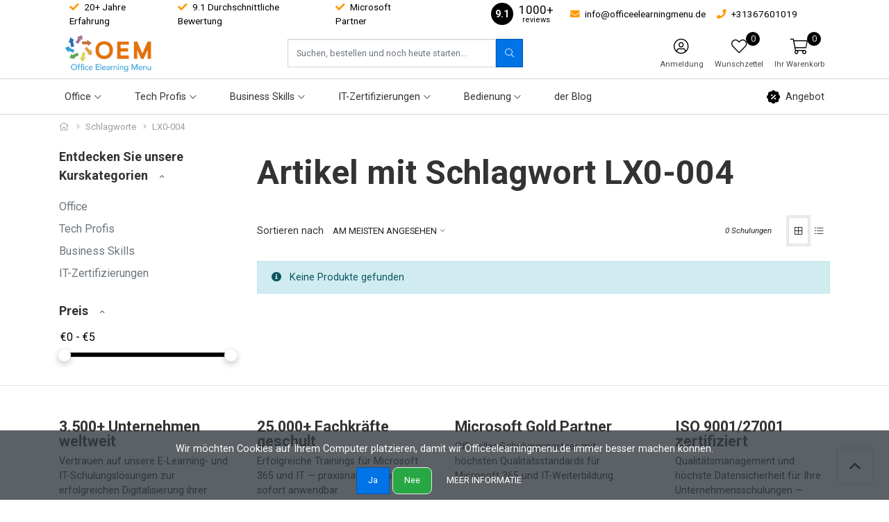

--- FILE ---
content_type: text/html;charset=utf-8
request_url: https://www.officeelearningmenu.de/tags/lx0-004/
body_size: 13327
content:


    
    <!DOCTYPE html>
<html lang="de" class="">

<head>

    <meta charset="utf-8"/>
<!-- [START] 'blocks/head.rain' -->
<!--

  (c) 2008-2026 Lightspeed Netherlands B.V.
  http://www.lightspeedhq.com
  Generated: 18-01-2026 @ 00:00:32

-->
<link rel="canonical" href="https://www.officeelearningmenu.de/tags/lx0-004/"/>
<link rel="alternate" href="https://www.officeelearningmenu.de/index.rss" type="application/rss+xml" title="Neue Produkte"/>
<link href="https://cdn.webshopapp.com/assets/cookielaw.css?2025-02-20" rel="stylesheet" type="text/css"/>
<meta name="robots" content="noodp,noydir"/>
<meta name="google-site-verification" content="3SXO3Z0A_rTFLcpG_3q94vyKtRaW-oVcvRVIbmNw07g"/>
<meta property="og:url" content="https://www.officeelearningmenu.de/tags/lx0-004/?source=facebook"/>
<meta property="og:site_name" content="OEM Office Elearning Menu"/>
<meta property="og:title" content="LX0-004"/>
<meta property="og:description" content="Wählen Sie aus über 1.000 IT-Trainings ✓ 200+ Marken für Ihre persönliche und geschäftliche Weiterbildung ✓ Die besten IT-Schulungen ✓ Microsoft Part"/>
<!--[if lt IE 9]>
<script src="https://cdn.webshopapp.com/assets/html5shiv.js?2025-02-20"></script>
<![endif]-->
<!-- [END] 'blocks/head.rain' -->

    <meta http-equiv="X-UA-Compatible" content="IE=edge">
    <meta name="viewport" content="width=device-width, initial-scale=1">
    <title>LX0-004 - OEM Office Elearning Menu</title>
    <meta name="description" content="Wählen Sie aus über 1.000 IT-Trainings ✓ 200+ Marken für Ihre persönliche und geschäftliche Weiterbildung ✓ Die besten IT-Schulungen ✓ Microsoft Part"/>
    <meta name="keywords" content="LX0-004, IT-Schulung, E-Learning, Microsoft Office Training, Online Kurse, IT-Weiterbildung, LMS SCORM, Microsoft Partner, Excel Kurs, Word Schulung, PowerPoint Training, Teams E-Learning, Office 365 Schulung, IT-Zertifizierung"/>
    <meta name="apple-mobile-web-app-capable" content="yes">
    <meta name="apple-mobile-web-app-status-bar-style" content="black">
    <link rel="icon" type="image/x-icon" href="https://cdn.webshopapp.com/shops/239195/themes/180544/v/1542731/assets/favicon.png?20221025141804">

        <link rel="preload" as="font" type="font/woff2" crossorigin href="https://cdn.webshopapp.com/shops/239195/themes/180544/assets/fa-light-300.woff2?20251211143600"/>
    <link rel="preload" as="font" type="font/woff2" crossorigin href="https://cdn.webshopapp.com/shops/239195/themes/180544/assets/fa-regular-400.woff2?20251211143600"/>
    <link rel="preload" as="font" type="font/woff2" crossorigin href="https://cdn.webshopapp.com/shops/239195/themes/180544/assets/fa-solid-900.woff2?20251211143600"/>
    <link rel="preload" as="font" type="font/woff2" crossorigin href="https://cdn.webshopapp.com/shops/239195/themes/180544/assets/fa-brands-400.woff2?20251211143600"/>

    <style>

        @font-face {
            font-family: 'Font Awesome 5 Pro';
            font-style: normal;
            font-weight: 300;
            font-display: swap;
            src: url('https://cdn.webshopapp.com/shops/239195/themes/180544/assets/fa-light-300.woff2?20251211143600') format('woff2');
        }

        @font-face {
            font-family: 'Font Awesome 5 Pro';
            font-style: normal;
            font-weight: 400;
            font-display: swap;
            src: url('https://cdn.webshopapp.com/shops/239195/themes/180544/assets/fa-regular-400.woff2?20251211143600') format('woff2');
        }

        @font-face {
            font-family: 'Font Awesome 5 Pro';
            font-style: normal;
            font-weight: 900;
            font-display: swap;
            src: url('https://cdn.webshopapp.com/shops/239195/themes/180544/assets/fa-solid-900.woff2?20251211143600') format('woff2');
        }

        @font-face {
            font-family: 'Font Awesome 5 Brands';
            font-style: normal;
            font-weight: normal;
            font-display: swap;
            src: url('https://cdn.webshopapp.com/shops/239195/themes/180544/assets/fa-brands-400.woff2?20251211143600') format('woff2');
        }

        body {
                    margin-top: 0 !important;
                }
    </style>

    <link rel="preload" href="https://cdn.webshopapp.com/shops/239195/themes/180544/assets/css-preload.css?20251211143600" as="style">
    

        <link rel="stylesheet" href="https://cdn.webshopapp.com/assets/gui-responsive-2-0.css?2025-02-20" media="none" onload="if(media!='all')media='all'">
        <link rel="stylesheet" href="https://cdn.webshopapp.com/assets/gui-2-0.css?2025-02-20" media="none" onload="if(media!='all')media='all'">

    
    <link href="https://fonts.googleapis.com/css2?family=Roboto:ital,wght@0,300;0,400;0,700;1,300;1,400;1,700&family=Roboto:ital,wght@0,300;0,400;0,700;1,300;1,400;1,700&display=swap" rel="stylesheet">

    

    
            <link rel="stylesheet" href="https://cdn.webshopapp.com/shops/239195/themes/180544/assets/css-owl-carousel-min.css?20251211143600?v=1.46" media="none" onload="if(media!='all')media='all'">

            <link rel="stylesheet" href="https://cdn.webshopapp.com/shops/239195/themes/180544/assets/css-preload.css?20251211143600">
    <link rel="stylesheet" href="https://cdn.webshopapp.com/shops/239195/themes/180544/assets/css-style.css?20251211143600?v=1.46" >

        <link rel="stylesheet" href="https://cdn.webshopapp.com/shops/239195/themes/180544/assets/settings.css?20251211143600" media="none" onload="if(media!='all')media='all'">
    <link rel="stylesheet" href="https://cdn.webshopapp.com/shops/239195/themes/180544/assets/custom.css?20251211143600" media="none" onload="if(media!='all')media='all'">

<script type="application/ld+json">
{
    "@context": "http://schema.org/",
    "@type": "Organization",
    "url": "https://www.officeelearningmenu.de/",
    "sameAs": [
      "",
    	"https://www.linkedin.com/company/oem-office-elearning-menu/?viewAsMember=true",
    	""
    ],
    "name": "OEM Office Elearning Menu",
    "legalName": "OEM Office Elearning Menu",
    "description": "Wählen Sie aus über 1.000 IT-Trainings ✓ 200+ Marken für Ihre persönliche und geschäftliche Weiterbildung ✓ Die besten IT-Schulungen ✓ Microsoft Part",
    "logo": "https://cdn.webshopapp.com/shops/239195/themes/180544/assets/logo.svg?20251211143600",
    "image": "https://cdn.webshopapp.com/shops/239195/themes/180544/assets/banner-1.jpg?20251211143600",
    "contactPoint": {
     "@type": "ContactPoint",
     "contactType": "Customer service",
     "telephone": "+31367601019",
     "email": "info@officeelearningmenu.de"
    },
    "address": {
     "@type": "PostalAddress",
     "streetAddress": "",
     "postalCode": "",
     "addressCountry": "NL"
    }
}
</script>	  <script type="application/ld+json">
    {
    "@context": "http://schema.org/",
    "@type": "BreadcrumbList",
            "itemListElement": [
                                {
                  "@type": "ListItem",
                  "position": "0",
                  "item": {
                    "@id": "",
                    "name": "Schlagworte"
                  	}
                  }
                 , 
		                  {
                  "@type": "ListItem",
                  "position": "0",
                  "item": {
                    "@id": "",
                    "name": "LX0-004"
                  	}
                  }
                 
		              ]}
  </script>
           <script src="https://cdn.webshopapp.com/shops/239195/themes/180544/assets/jquery-1-12-4-min.js?20251211143600?v=1.46"></script>
      <script  src="https://cdn.webshopapp.com/shops/239195/themes/180544/assets/jquery-ui-1-12-4-min.js?20251211143600?v=1.46"></script>
      <script src="https://cdn.webshopapp.com/assets/gui.js?2025-02-20?v=1.46"></script>
      <script src="https://cdn.webshopapp.com/assets/gui-responsive-2-0.js?2025-02-20?v=1.46"></script>
    


</head>
    <body class="template-collection layout-clean ">
    <div id="fb-root"></div>

    <!-- [START] 'blocks/body.rain' -->
<script>
(function () {
  var s = document.createElement('script');
  s.type = 'text/javascript';
  s.async = true;
  s.src = 'https://www.officeelearningmenu.de/services/stats/pageview.js';
  ( document.getElementsByTagName('head')[0] || document.getElementsByTagName('body')[0] ).appendChild(s);
})();
</script>
  <!-- sleak.chat sleakbot embed snippet -->
    <script id="sleakbot" src="https://cdn.sleak.chat/fetchsleakbot.js" chatbot-id="76b6a36e-3fea-4a2d-af1e-6f0dee3f51b4" ></script>
  <div class="wsa-cookielaw">
            Wir benutzen Cookies nur für interne Zwecke um den Webshop zu verbessern. Ist das in Ordnung?
      <a href="https://www.officeelearningmenu.de/cookielaw/optIn/" class="wsa-cookielaw-button wsa-cookielaw-button-green" rel="nofollow" title="Ja">Ja</a>
      <a href="https://www.officeelearningmenu.de/cookielaw/optOut/" class="wsa-cookielaw-button wsa-cookielaw-button-red" rel="nofollow" title="Nein">Nein</a>
      <a href="https://www.officeelearningmenu.de/service/privacy-policy/" class="wsa-cookielaw-link" rel="nofollow" title="Für weitere Informationen beachten Sie bitte unsere Datenschutzerklärung.">Für weitere Informationen beachten Sie bitte unsere Datenschutzerklärung. &raquo;</a>
      </div>
<!-- [END] 'blocks/body.rain' -->

    <div class="row  m-0">

        
        <div class="col-12 col-12 col-md-12 h-md-100 p-0">
            



<div class="navbar navbar-sticky-full flex-column p-0">

            <div class="topbar w-100 d-none d-lg-flex">

            <div class="container h-100">

                <div class="col-12 col-md-6">

                                            <ul class="topbar-usps d-flex flex-row">
                                                                                                <li class="mr-3"><i
                                            class="primary fas fa-check mr-1"></i> 20+ Jahre Erfahrung</li>
                                                                                                                                <li class="mr-3"><i
                                            class="primary fas fa-check mr-1"></i> 9.1 Durchschnittliche Bewertung</li>
                                                                                                                                <li class="mr-3"><i
                                            class="primary fas fa-check mr-1"></i> Microsoft Partner</li>
                                                                                    </ul>
                    
                </div>

                <div class="col-12 col-md-6 d-flex flex-row">

                                        <ul class="d-flex flex-row ml-auto my-auto mr-1 mr-lg-3">

                        
                <li class="mr-3 my-auto">
                    <a target="_blank" href="https://www.springest.de/oem-office-elearning-menu?autosuggest=landing_pages%23index#uebersicht"  class="rating-widget rating-unstyled d-flex my-auto">

                        <div class="rating-element align-items-center d-flex">
                            <span class="m-auto">9.1</span>
                        </div>
                        <div class="d-flex flex-column align-items-center my-auto mx-2">
                            <div class="rating-unstyled-amount">
                                1000+
                            </div>
                            <div class="rating-unstyled-reviews">
                                reviews
                            </div>
                        </div>

                        </a>            </li>

            
                            <li class="mr-3 my-auto">
                    <a href="/cdn-cgi/l/email-protection#620b0c040d220d04040b0107070e0703100c0b0c050f070c174c0607">
                        <i class="primary fas fa-envelope mr-1"></i> <span class="d-none d-lg-inline"><span class="__cf_email__" data-cfemail="abc2c5cdc4ebc4cdcdc2c8cecec7cecad9c5c2c5ccc6cec5de85cfce">[email&#160;protected]</span></span>
                    </a>
                </li>
                                        <li class="mr-3 my-auto">
                    <a href="tel:+31367601019">
                        <i class="primary fas fa-phone mr-1"></i> <span class="d-none d-lg-inline">+31367601019</span>
                    </a>
                </li>
                        </ul>
            

            
        </div>

        </div>
        </div>
    
    <div class="main-header container flex-row py-1 position-relative">

        <button class="navbar-toggle btn btn-secondary d-flex d-lg-none mr-2" data-toggle="collapse" data-target=".navbar-mobile">
            <i class="fal fa-bars"></i>
        </button>

        <a class="d-flex logo-link" href="https://www.officeelearningmenu.de/">
                            <img src="[data-uri]" data-src="https://cdn.webshopapp.com/shops/239195/themes/180544/assets/logo.png?20251211143459"
                     alt="OEM Office Elearning Menu" class="logo d-none d-lg-flex lazy">
                                    <img src="[data-uri]" data-src="https://cdn.webshopapp.com/shops/239195/themes/180544/v/1547697/assets/logo-mobile.png?20221028140643"
                         alt="OEM Office Elearning Menu" class="logo d-flex d-lg-none ml-2 lazy">
                                    </a>

                    <form action="https://www.officeelearningmenu.de/search/" method="get" id="formSearch" class="navbar-search d-none d-lg-flex ml-auto">
                <div class="input-group d-flex flex-row position-relative">
                    <input type="search" id="q" class="form-control search search-input d-flex my-0" name="q"
                           value="" placeholder="Suchen, bestellen und noch heute starten..." autocomplete="off">
                    <input type="hidden" id="sb" name="sb" value="">

                    <button class="btn btn-primary btn-search d-flex my-0" type="submit">
                        <i class="fal fa-search m-auto"></i>
                    </button>

                    <div id="search-autofill" class="search-autofill position-absolute dropdown-menu input-group">
                        <div class="products d-flex flex-column">
                        </div>
                        <div class="more text-center p-1">
                            <a class="btn btn-secondary w-auto" href="">Alle Ergebnisse anzeigen</a>
                        </div>
                    </div>
                </div>

            </form>
        
        
        <div class="d-flex flex-column ml-auto mr-0">

            <nav class="nav navbar-account">

                <ul class="d-flex flex-row justify-content-center">
                                                                <li class="d-none d-md-block">
                            <a class="nav-link d-flex flex-column text-center" href="#" data-toggle="modal"
                               data-target="#loginModal" >
                                <span class="nav-icon mt-1 px-3">
                                <i class="fal fa-user-circle font-size-4"></i>
                                </span>
                                <span class="font-size-0-7 mt-1 d-none d-lg-inline-block">Anmeldung</span>
                            </a>
                        </li>
                                                                <li class="d-none d-md-block">
                            <a class="nav-link d-flex flex-column text-center" href="#"
                               data-toggle="modal" data-target="#loginModal" >
                                <span class="nav-icon mt-1 px-3">
                                <i class="fal fa-heart font-size-4"></i>
                                                                <span id="navbarWishlistAmount" class="rounded-circle wishlist-amount bg-primary">
                                    0
                                </span>
                                </span>
                                <span class="font-size-0-7 mt-1 d-none d-lg-inline-block">Wunschzettel</span>
                            </a>
                        </li>
                                                                <li class="dropdown">
                            <a class="nav-link nav-cart d-flex flex-column text-center" href="#" role="button" data-toggle="dropdown" aria-haspopup="true" aria-expanded="false">

                                <span class="nav-icon mt-1 px-1 px-sm-3">
                                <i class="fal fa-shopping-cart font-size-4"></i>
                                                                <span id="navbarCartAmount" class="rounded-circle cart-amount bg-primary mr-n2 mr-sm-0">
                                    0
                                </span>
                                </span>
                                <span class="font-size-0-7 mt-1 d-none d-lg-inline-block">Ihr Warenkorb</span>
                            </a>

                            <div id="navbarCart" class="dropdown-cart dropdown-menu p-0 navbar-submenu">
                                
<ul>

            <li class="nav-item border-bottom p-2">Ihr Warenkorb ist leer</li>
    </ul>

    <div class="d-flex flex-row border-bottom border-top">
                                    <div class="alert alert-info p-2 m-2 w-100">
                    <i class="fas fa-box mr-2"></i> Kostenlose Lieferung ab Betrag <span
                            class="font-weight-bold">€50,00</span>
                </div>
                        </div>

<div class="d-flex flex-row border-bottom p-2">
    Gesamt exkl. MwSt. €0,00
</div>

<div class="btn-group d-flex p-2 align-items-stretch" role="group" aria-label="Cart Actions">
    <a href="https://www.officeelearningmenu.de/cart/" class="btn btn-primary mr-2"><i class="fal fa-shopping-cart"></i></a>
    <a href="https://www.officeelearningmenu.de/checkout/" class="btn btn-primary flex-grow-1">Kasse</a>
</div>                            </div>
                        </li>
                    
                                    </ul>

            </nav>

        </div>
    </div>

    <div class="navbar-secondary border-top w-100 d-none d-lg-block">

        <div class="navbar-secondary-container container d-flex flex-column h-100">

            <nav class="navbar-nav navbar-horizontal navbar-horizontal-thin d-flex flex-grow-1 flex-row">

                                
                
                    <ul class="font-weight-semibold d-flex flex-row justify-content-center">

                                                    <li class="nav-item dropdown">
                                <a href="https://www.officeelearningmenu.de/office/" class="nav-link dropdown-toggle" role="button" data-hover="dropdown"
                                   aria-haspopup="true" aria-expanded="false">
                                    Office
                                </a>
                                                                        
                                            <ul class="navbar-submenu navbar-submenu-1">
                                                            <li class="nav-item navbar-has-submenu">
                                    <a class="nav-link" href="https://www.officeelearningmenu.de/office/office-totalpaket/">Office Totalpaket</a>

                                                                            
                                            <ul class="navbar-submenu navbar-submenu-2">
                                                            <li class="nav-item ">
                                    <a class="nav-link" href="https://www.officeelearningmenu.de/office/office-totalpaket/office-365/">Office 365</a>

                                                                            
                                    
                                </li>
                                                            <li class="nav-item ">
                                    <a class="nav-link" href="https://www.officeelearningmenu.de/office/office-totalpaket/office-2019/">Office 2019</a>

                                                                            
                                    
                                </li>
                                                    </ul>
                                    
                                </li>
                                                            <li class="nav-item ">
                                    <a class="nav-link" href="https://www.officeelearningmenu.de/office/microsoft-office-365/">Microsoft Office 365</a>

                                                                            
                                    
                                </li>
                                                            <li class="nav-item ">
                                    <a class="nav-link" href="https://www.officeelearningmenu.de/office/scorm-e-learning-microsoft-365/">SCORM E-Learning Microsoft 365</a>

                                                                            
                                    
                                </li>
                                                            <li class="nav-item navbar-has-submenu">
                                    <a class="nav-link" href="https://www.officeelearningmenu.de/office/microsoft-excel/">Microsoft Excel</a>

                                                                            
                                            <ul class="navbar-submenu navbar-submenu-2">
                                                            <li class="nav-item ">
                                    <a class="nav-link" href="https://www.officeelearningmenu.de/office/microsoft-excel/excel-365/">Excel 365</a>

                                                                            
                                    
                                </li>
                                                            <li class="nav-item ">
                                    <a class="nav-link" href="https://www.officeelearningmenu.de/office/microsoft-excel/excel-2021/">Excel 2021</a>

                                                                            
                                    
                                </li>
                                                            <li class="nav-item ">
                                    <a class="nav-link" href="https://www.officeelearningmenu.de/office/microsoft-excel/excel-2019/">Excel 2019</a>

                                                                            
                                    
                                </li>
                                                    </ul>
                                    
                                </li>
                                                            <li class="nav-item navbar-has-submenu">
                                    <a class="nav-link" href="https://www.officeelearningmenu.de/office/microsoft-word/">Microsoft Word</a>

                                                                            
                                            <ul class="navbar-submenu navbar-submenu-2">
                                                            <li class="nav-item ">
                                    <a class="nav-link" href="https://www.officeelearningmenu.de/office/microsoft-word/word-365/">Word 365</a>

                                                                            
                                    
                                </li>
                                                            <li class="nav-item ">
                                    <a class="nav-link" href="https://www.officeelearningmenu.de/office/microsoft-word/word-2019/">Word 2019</a>

                                                                            
                                    
                                </li>
                                                    </ul>
                                    
                                </li>
                                                            <li class="nav-item navbar-has-submenu">
                                    <a class="nav-link" href="https://www.officeelearningmenu.de/office/microsoft-powerpoint/">Microsoft PowerPoint</a>

                                                                            
                                            <ul class="navbar-submenu navbar-submenu-2">
                                                            <li class="nav-item ">
                                    <a class="nav-link" href="https://www.officeelearningmenu.de/office/microsoft-powerpoint/powerpoint-365/">PowerPoint 365</a>

                                                                            
                                    
                                </li>
                                                            <li class="nav-item ">
                                    <a class="nav-link" href="https://www.officeelearningmenu.de/office/microsoft-powerpoint/powerpoint-2019/">PowerPoint 2019</a>

                                                                            
                                    
                                </li>
                                                    </ul>
                                    
                                </li>
                                                            <li class="nav-item navbar-has-submenu">
                                    <a class="nav-link" href="https://www.officeelearningmenu.de/office/microsoft-outlook/">Microsoft Outlook</a>

                                                                            
                                            <ul class="navbar-submenu navbar-submenu-2">
                                                            <li class="nav-item ">
                                    <a class="nav-link" href="https://www.officeelearningmenu.de/office/microsoft-outlook/outlook-365/">Outlook 365</a>

                                                                            
                                    
                                </li>
                                                            <li class="nav-item ">
                                    <a class="nav-link" href="https://www.officeelearningmenu.de/office/microsoft-outlook/outlook-2019/">Outlook 2019</a>

                                                                            
                                    
                                </li>
                                                    </ul>
                                    
                                </li>
                                                            <li class="nav-item ">
                                    <a class="nav-link" href="https://www.officeelearningmenu.de/office/microsoft-teams/">Microsoft Teams</a>

                                                                            
                                    
                                </li>
                                                            <li class="nav-item ">
                                    <a class="nav-link" href="https://www.officeelearningmenu.de/office/preisliste/">Preisliste</a>

                                                                            
                                    
                                </li>
                                                    </ul>
                                    
                            </li>
                                                    <li class="nav-item dropdown">
                                <a href="https://www.officeelearningmenu.de/tech-profis/" class="nav-link dropdown-toggle" role="button" data-hover="dropdown"
                                   aria-haspopup="true" aria-expanded="false">
                                    Tech Profis
                                </a>
                                                                        
                                            <ul class="navbar-submenu navbar-submenu-1">
                                                            <li class="nav-item ">
                                    <a class="nav-link" href="https://www.officeelearningmenu.de/tech-profis/software-testing-quality-assurance/">Software Testing & Quality Assurance</a>

                                                                            
                                    
                                </li>
                                                            <li class="nav-item ">
                                    <a class="nav-link" href="https://www.officeelearningmenu.de/tech-profis/microsoft/">Microsoft</a>

                                                                            
                                    
                                </li>
                                                    </ul>
                                    
                            </li>
                                                    <li class="nav-item dropdown">
                                <a href="https://www.officeelearningmenu.de/business-skills/" class="nav-link dropdown-toggle" role="button" data-hover="dropdown"
                                   aria-haspopup="true" aria-expanded="false">
                                    Business Skills
                                </a>
                                                                        
                                            <ul class="navbar-submenu navbar-submenu-1">
                                                            <li class="nav-item ">
                                    <a class="nav-link" href="https://www.officeelearningmenu.de/business-skills/it-service-management/">IT Service Management</a>

                                                                            
                                    
                                </li>
                                                    </ul>
                                    
                            </li>
                                                    <li class="nav-item dropdown">
                                <a href="https://www.officeelearningmenu.de/it-zertifizierungen/" class="nav-link dropdown-toggle" role="button" data-hover="dropdown"
                                   aria-haspopup="true" aria-expanded="false">
                                    IT-Zertifizierungen
                                </a>
                                                                        
                                            <ul class="navbar-submenu navbar-submenu-1">
                                                            <li class="nav-item ">
                                    <a class="nav-link" href="https://www.officeelearningmenu.de/it-zertifizierungen/probepruefung/">Probeprüfung</a>

                                                                            
                                    
                                </li>
                                                            <li class="nav-item ">
                                    <a class="nav-link" href="https://www.officeelearningmenu.de/it-zertifizierungen/zertifizierungspruefung/">Zertifizierungsprüfung</a>

                                                                            
                                    
                                </li>
                                                    </ul>
                                    
                            </li>
                                            </ul>
                                <ul class="font-weight-semibold d-flex flex-row justify-content-center">
                    
                                            <li class="nav-item dropdown">
                            <a href="https://www.officeelearningmenu.de/service/" class="nav-link dropdown-toggle" role="button" data-hover="dropdown" aria-haspopup="true" aria-expanded="false">
                                Bedienung
                            </a>
                            <ul class="navbar-submenu navbar-submenu-2 desktop-service">
                                                                    <li class="nav-item">
                                        <a class="nav-link d-flex" href="https://www.officeelearningmenu.de/service/uber-uns/" title="Uber Uns">
                                            Uber Uns
                                        </a>
                                    </li>
                                                                    <li class="nav-item">
                                        <a class="nav-link d-flex" href="https://www.officeelearningmenu.de/service/" title="Kontakt">
                                            Kontakt
                                        </a>
                                    </li>
                                                                    <li class="nav-item">
                                        <a class="nav-link d-flex" href="https://www.officeelearningmenu.de/service/anmeldung-e-learning/" title="Anmeldung E-learning">
                                            Anmeldung E-learning
                                        </a>
                                    </li>
                                                                    <li class="nav-item">
                                        <a class="nav-link d-flex" href="https://www.officeelearningmenu.de/service/lernportal/" title="Lernportal">
                                            Lernportal
                                        </a>
                                    </li>
                                                                    <li class="nav-item">
                                        <a class="nav-link d-flex" href="https://www.officeelearningmenu.de/service/microsoft-partner/" title="Microsoft Partner">
                                            Microsoft Partner
                                        </a>
                                    </li>
                                                                    <li class="nav-item">
                                        <a class="nav-link d-flex" href="https://www.officeelearningmenu.de/service/kunden-referenzen/" title="Kunden / Referenzen">
                                            Kunden / Referenzen
                                        </a>
                                    </li>
                                                                    <li class="nav-item">
                                        <a class="nav-link d-flex" href="https://www.officeelearningmenu.de/service/welche-microsoft-office-version-habe-ich/" title="Welche Office-Version verwende ich?">
                                            Welche Office-Version verwende ich?
                                        </a>
                                    </li>
                                                                    <li class="nav-item">
                                        <a class="nav-link d-flex" href="https://www.officeelearningmenu.de/service/general-terms-conditions/" title="Allgemeine Geschäftsbedingungen">
                                            Allgemeine Geschäftsbedingungen
                                        </a>
                                    </li>
                                                                    <li class="nav-item">
                                        <a class="nav-link d-flex" href="https://www.officeelearningmenu.de/service/about/" title="Impressum">
                                            Impressum
                                        </a>
                                    </li>
                                                                    <li class="nav-item">
                                        <a class="nav-link d-flex" href="https://www.officeelearningmenu.de/service/disclaimer/" title="Widerrufsbelehrung">
                                            Widerrufsbelehrung
                                        </a>
                                    </li>
                                                                    <li class="nav-item">
                                        <a class="nav-link d-flex" href="https://www.officeelearningmenu.de/service/privacy-policy/" title="Datenschutzerklärung">
                                            Datenschutzerklärung
                                        </a>
                                    </li>
                                                                    <li class="nav-item">
                                        <a class="nav-link d-flex" href="https://www.officeelearningmenu.de/service/payment-methods/" title="Zahlungsarten">
                                            Zahlungsarten
                                        </a>
                                    </li>
                                                                    <li class="nav-item">
                                        <a class="nav-link d-flex" href="https://www.officeelearningmenu.de/sitemap/" title="Sitemap">
                                            Sitemap
                                        </a>
                                    </li>
                                                                    <li class="nav-item">
                                        <a class="nav-link d-flex" href="https://www.officeelearningmenu.de/service/ict-trainingen/" title="ICT trainingen">
                                            ICT trainingen
                                        </a>
                                    </li>
                                                                    <li class="nav-item">
                                        <a class="nav-link d-flex" href="https://www.officeelearningmenu.de/service/graham-hulsebos-verkaufstraining/" title="Verkaufstraining - Sales training">
                                            Verkaufstraining - Sales training
                                        </a>
                                    </li>
                                                                    <li class="nav-item">
                                        <a class="nav-link d-flex" href="https://www.officeelearningmenu.de/service/partner-website-niederlande/" title="OEM-Kurse Die Niederlande">
                                            OEM-Kurse Die Niederlande
                                        </a>
                                    </li>
                                                                    <li class="nav-item">
                                        <a class="nav-link d-flex" href="https://www.officeelearningmenu.de/service/partner-website-oem-office-elearning-menu-kurse-ni/" title="OEM-Kurse Die Niederlande UK">
                                            OEM-Kurse Die Niederlande UK
                                        </a>
                                    </li>
                                                            </ul>
                        </li>
                    
                    
                                                                        <li class="nav-item">
                                <a href="https://www.officeelearningmenu.de/blogs/der-blog/" class="nav-link" title="der Blog">
                                    der Blog
                                </a>
                            </li>
                                                            </ul>

                                    <ul class="font-weight-semibold d-flex flex-row justify-content-center ml-auto">
                        <li class="nav-item">
                            <a href="https://www.officeelearningmenu.de/sale/" class="nav-link">
                                <i class="fas fa-badge-percent my-auto mr-2 font-size-2 primary"></i> Angebot
                            </a>
                        </li>
                    </ul>
                
            </nav>

        </div>

    </div>

    <div class="navbar-mobile navbar-mobile-light collapse shadow">

        <div class="d-flex flex-row">
            <button class="navbar-toggle btn btn-secondary d-flex mb-auto mt-2 ml-2 mr-auto" data-toggle="collapse" data-target=".navbar-mobile">
                <i class="fal fa-times"></i>
            </button>

                            <a class="nav-link text-center d-flex flex-column p-3" href="#" data-toggle="modal"
                   data-target="#loginModal" >
                    <i class="fal fa-user-circle font-size-4"></i>
                    <span class="font-size-0-8 mt-1 text-muted">Anmeldung</span>
                </a>
                                        <a class="nav-link text-center d-flex flex-column p-3" href="#"
                   data-toggle="modal"
                   data-target="#loginModal" >
                    <i class="fal fa-heart font-size-4"></i>
                    <span class="font-size-0-8 mt-1 text-muted">Wunschzettel</span>
                </a>
                    </div>

        <div class="p-2">
            <form action="https://www.officeelearningmenu.de/search/" method="get" id="formSearchMobile" class="d-flex flex-row">
                <input type="hidden" id="sb" name="sb" value="">
                <input class="form-control form-control-btn flex-grow-1 my-0" name="q" value=""
                       placeholder="Suchen, bestellen und noch heute starten..." autocomplete="off">
                <button type="submit" class="btn btn-primary d-flex"><i class="fal fa-search"></i></button>
            </form>
        </div>

        <nav class="navbar-nav d-flex flex-column">

                            <ul class="font-weight-semibold d-flex flex-column">
                    <li class="nav-item">
                        <a href="https://www.officeelearningmenu.de/sale/" class="nav-link font-weight-bold">
                            <i class="fas fa-badge-percent my-auto mr-2 font-size-2 primary"></i> Angebot
                        </a>
                    </li>
                </ul>
            
            <ul class="font-weight-semibold d-flex flex-column mobile-submenu">

                
                    
                        <li class="nav-item mobile-has-submenu">
                            <a class="nav-link" href="https://www.officeelearningmenu.de/office/">Office
                                 <span class="btn-link btn-toggle" data-toggle="collapse" data-target=".mobile-submenu-5622767"><i
                                            class="fal fa-angle-down fa-2x my-auto text-muted"></i></span>                            </a>

                                                            <ul class="mobile-submenu mobile-submenu mobile-submenu-5622767 collapse">
                                                                            <li class="nav-item">
                                            <a class="nav-link" href="https://www.officeelearningmenu.de/office/office-totalpaket/">Office Totalpaket
                                                 <span class="btn-link btn-toggle" data-toggle="collapse" data-target=".mobile-submenu-5990933"><i
                                                            class="fal fa-angle-down fa-2x my-auto text-muted"></i></span>                                            </a>
                                                                                            <ul class="mobile-submenu mobile-submenu mobile-submenu-5990933 collapse">
                                                                                                            <li class="nav-item">
                                                            <a class="nav-link" href="https://www.officeelearningmenu.de/office/office-totalpaket/office-365/">Office 365
                                                                                                                            </a>
                                                                                                                    </li>
                                                                                                            <li class="nav-item">
                                                            <a class="nav-link" href="https://www.officeelearningmenu.de/office/office-totalpaket/office-2019/">Office 2019
                                                                                                                            </a>
                                                                                                                    </li>
                                                                                                    </ul>
                                                                                    </li>
                                                                            <li class="nav-item">
                                            <a class="nav-link" href="https://www.officeelearningmenu.de/office/microsoft-office-365/">Microsoft Office 365
                                                                                            </a>
                                                                                    </li>
                                                                            <li class="nav-item">
                                            <a class="nav-link" href="https://www.officeelearningmenu.de/office/scorm-e-learning-microsoft-365/">SCORM E-Learning Microsoft 365
                                                                                            </a>
                                                                                    </li>
                                                                            <li class="nav-item">
                                            <a class="nav-link" href="https://www.officeelearningmenu.de/office/microsoft-excel/">Microsoft Excel
                                                 <span class="btn-link btn-toggle" data-toggle="collapse" data-target=".mobile-submenu-5622791"><i
                                                            class="fal fa-angle-down fa-2x my-auto text-muted"></i></span>                                            </a>
                                                                                            <ul class="mobile-submenu mobile-submenu mobile-submenu-5622791 collapse">
                                                                                                            <li class="nav-item">
                                                            <a class="nav-link" href="https://www.officeelearningmenu.de/office/microsoft-excel/excel-365/">Excel 365
                                                                                                                            </a>
                                                                                                                    </li>
                                                                                                            <li class="nav-item">
                                                            <a class="nav-link" href="https://www.officeelearningmenu.de/office/microsoft-excel/excel-2021/">Excel 2021
                                                                                                                            </a>
                                                                                                                    </li>
                                                                                                            <li class="nav-item">
                                                            <a class="nav-link" href="https://www.officeelearningmenu.de/office/microsoft-excel/excel-2019/">Excel 2019
                                                                                                                            </a>
                                                                                                                    </li>
                                                                                                    </ul>
                                                                                    </li>
                                                                            <li class="nav-item">
                                            <a class="nav-link" href="https://www.officeelearningmenu.de/office/microsoft-word/">Microsoft Word
                                                 <span class="btn-link btn-toggle" data-toggle="collapse" data-target=".mobile-submenu-5622797"><i
                                                            class="fal fa-angle-down fa-2x my-auto text-muted"></i></span>                                            </a>
                                                                                            <ul class="mobile-submenu mobile-submenu mobile-submenu-5622797 collapse">
                                                                                                            <li class="nav-item">
                                                            <a class="nav-link" href="https://www.officeelearningmenu.de/office/microsoft-word/word-365/">Word 365
                                                                                                                            </a>
                                                                                                                    </li>
                                                                                                            <li class="nav-item">
                                                            <a class="nav-link" href="https://www.officeelearningmenu.de/office/microsoft-word/word-2019/">Word 2019
                                                                                                                            </a>
                                                                                                                    </li>
                                                                                                    </ul>
                                                                                    </li>
                                                                            <li class="nav-item">
                                            <a class="nav-link" href="https://www.officeelearningmenu.de/office/microsoft-powerpoint/">Microsoft PowerPoint
                                                 <span class="btn-link btn-toggle" data-toggle="collapse" data-target=".mobile-submenu-5622803"><i
                                                            class="fal fa-angle-down fa-2x my-auto text-muted"></i></span>                                            </a>
                                                                                            <ul class="mobile-submenu mobile-submenu mobile-submenu-5622803 collapse">
                                                                                                            <li class="nav-item">
                                                            <a class="nav-link" href="https://www.officeelearningmenu.de/office/microsoft-powerpoint/powerpoint-365/">PowerPoint 365
                                                                                                                            </a>
                                                                                                                    </li>
                                                                                                            <li class="nav-item">
                                                            <a class="nav-link" href="https://www.officeelearningmenu.de/office/microsoft-powerpoint/powerpoint-2019/">PowerPoint 2019
                                                                                                                            </a>
                                                                                                                    </li>
                                                                                                    </ul>
                                                                                    </li>
                                                                            <li class="nav-item">
                                            <a class="nav-link" href="https://www.officeelearningmenu.de/office/microsoft-outlook/">Microsoft Outlook
                                                 <span class="btn-link btn-toggle" data-toggle="collapse" data-target=".mobile-submenu-5622800"><i
                                                            class="fal fa-angle-down fa-2x my-auto text-muted"></i></span>                                            </a>
                                                                                            <ul class="mobile-submenu mobile-submenu mobile-submenu-5622800 collapse">
                                                                                                            <li class="nav-item">
                                                            <a class="nav-link" href="https://www.officeelearningmenu.de/office/microsoft-outlook/outlook-365/">Outlook 365
                                                                                                                            </a>
                                                                                                                    </li>
                                                                                                            <li class="nav-item">
                                                            <a class="nav-link" href="https://www.officeelearningmenu.de/office/microsoft-outlook/outlook-2019/">Outlook 2019
                                                                                                                            </a>
                                                                                                                    </li>
                                                                                                    </ul>
                                                                                    </li>
                                                                            <li class="nav-item">
                                            <a class="nav-link" href="https://www.officeelearningmenu.de/office/microsoft-teams/">Microsoft Teams
                                                                                            </a>
                                                                                    </li>
                                                                            <li class="nav-item">
                                            <a class="nav-link" href="https://www.officeelearningmenu.de/office/preisliste/">Preisliste
                                                                                            </a>
                                                                                    </li>
                                                                    </ul>
                                                    </li>
                    
                        <li class="nav-item mobile-has-submenu">
                            <a class="nav-link" href="https://www.officeelearningmenu.de/tech-profis/">Tech Profis
                                 <span class="btn-link btn-toggle" data-toggle="collapse" data-target=".mobile-submenu-5622770"><i
                                            class="fal fa-angle-down fa-2x my-auto text-muted"></i></span>                            </a>

                                                            <ul class="mobile-submenu mobile-submenu mobile-submenu-5622770 collapse">
                                                                            <li class="nav-item">
                                            <a class="nav-link" href="https://www.officeelearningmenu.de/tech-profis/software-testing-quality-assurance/">Software Testing & Quality Assurance
                                                                                            </a>
                                                                                    </li>
                                                                            <li class="nav-item">
                                            <a class="nav-link" href="https://www.officeelearningmenu.de/tech-profis/microsoft/">Microsoft
                                                                                            </a>
                                                                                    </li>
                                                                    </ul>
                                                    </li>
                    
                        <li class="nav-item mobile-has-submenu">
                            <a class="nav-link" href="https://www.officeelearningmenu.de/business-skills/">Business Skills
                                 <span class="btn-link btn-toggle" data-toggle="collapse" data-target=".mobile-submenu-12842737"><i
                                            class="fal fa-angle-down fa-2x my-auto text-muted"></i></span>                            </a>

                                                            <ul class="mobile-submenu mobile-submenu mobile-submenu-12842737 collapse">
                                                                            <li class="nav-item">
                                            <a class="nav-link" href="https://www.officeelearningmenu.de/business-skills/it-service-management/">IT Service Management
                                                                                            </a>
                                                                                    </li>
                                                                    </ul>
                                                    </li>
                    
                        <li class="nav-item mobile-has-submenu">
                            <a class="nav-link" href="https://www.officeelearningmenu.de/it-zertifizierungen/">IT-Zertifizierungen
                                 <span class="btn-link btn-toggle" data-toggle="collapse" data-target=".mobile-submenu-12852793"><i
                                            class="fal fa-angle-down fa-2x my-auto text-muted"></i></span>                            </a>

                                                            <ul class="mobile-submenu mobile-submenu mobile-submenu-12852793 collapse">
                                                                            <li class="nav-item">
                                            <a class="nav-link" href="https://www.officeelearningmenu.de/it-zertifizierungen/probepruefung/">Probeprüfung
                                                                                            </a>
                                                                                    </li>
                                                                            <li class="nav-item">
                                            <a class="nav-link" href="https://www.officeelearningmenu.de/it-zertifizierungen/zertifizierungspruefung/">Zertifizierungsprüfung
                                                                                            </a>
                                                                                    </li>
                                                                    </ul>
                                                    </li>
                    
                            </ul>

            
            <ul class="font-weight-semibold d-flex flex-column mobile-submenu">

                
                                    <li class="nav-item">
                        <a href="https://www.officeelearningmenu.de/service/" class="nav-link">
                            Service
                            <span class="btn-link btn-toggle" data-toggle="collapse" data-target=".mobile-service"><i class="fal fa-angle-down fa-2x my-auto text-muted"></i></span>
                        </a>
                        <ul class="mobile-submenu mobile-submenu mobile-service collapse">
                                                            <li class="nav-item">
                                    <a href="https://www.officeelearningmenu.de/service/uber-uns/" title="Uber Uns"  class="nav-link">
                                        Uber Uns
                                    </a>
                                </li>
                                                            <li class="nav-item">
                                    <a href="https://www.officeelearningmenu.de/service/" title="Kontakt"  class="nav-link">
                                        Kontakt
                                    </a>
                                </li>
                                                            <li class="nav-item">
                                    <a href="https://www.officeelearningmenu.de/service/anmeldung-e-learning/" title="Anmeldung E-learning"  class="nav-link">
                                        Anmeldung E-learning
                                    </a>
                                </li>
                                                            <li class="nav-item">
                                    <a href="https://www.officeelearningmenu.de/service/lernportal/" title="Lernportal"  class="nav-link">
                                        Lernportal
                                    </a>
                                </li>
                                                            <li class="nav-item">
                                    <a href="https://www.officeelearningmenu.de/service/microsoft-partner/" title="Microsoft Partner"  class="nav-link">
                                        Microsoft Partner
                                    </a>
                                </li>
                                                            <li class="nav-item">
                                    <a href="https://www.officeelearningmenu.de/service/kunden-referenzen/" title="Kunden / Referenzen"  class="nav-link">
                                        Kunden / Referenzen
                                    </a>
                                </li>
                                                            <li class="nav-item">
                                    <a href="https://www.officeelearningmenu.de/service/welche-microsoft-office-version-habe-ich/" title="Welche Office-Version verwende ich?"  class="nav-link">
                                        Welche Office-Version verwende ich?
                                    </a>
                                </li>
                                                            <li class="nav-item">
                                    <a href="https://www.officeelearningmenu.de/service/general-terms-conditions/" title="Allgemeine Geschäftsbedingungen"  class="nav-link">
                                        Allgemeine Geschäftsbedingungen
                                    </a>
                                </li>
                                                            <li class="nav-item">
                                    <a href="https://www.officeelearningmenu.de/service/about/" title="Impressum"  class="nav-link">
                                        Impressum
                                    </a>
                                </li>
                                                            <li class="nav-item">
                                    <a href="https://www.officeelearningmenu.de/service/disclaimer/" title="Widerrufsbelehrung"  class="nav-link">
                                        Widerrufsbelehrung
                                    </a>
                                </li>
                                                            <li class="nav-item">
                                    <a href="https://www.officeelearningmenu.de/service/privacy-policy/" title="Datenschutzerklärung"  class="nav-link">
                                        Datenschutzerklärung
                                    </a>
                                </li>
                                                            <li class="nav-item">
                                    <a href="https://www.officeelearningmenu.de/service/payment-methods/" title="Zahlungsarten"  class="nav-link">
                                        Zahlungsarten
                                    </a>
                                </li>
                                                            <li class="nav-item">
                                    <a href="https://www.officeelearningmenu.de/sitemap/" title="Sitemap"  class="nav-link">
                                        Sitemap
                                    </a>
                                </li>
                                                            <li class="nav-item">
                                    <a href="https://www.officeelearningmenu.de/service/ict-trainingen/" title="ICT trainingen"  class="nav-link">
                                        ICT trainingen
                                    </a>
                                </li>
                                                            <li class="nav-item">
                                    <a href="https://www.officeelearningmenu.de/service/graham-hulsebos-verkaufstraining/" title="Verkaufstraining - Sales training"  class="nav-link">
                                        Verkaufstraining - Sales training
                                    </a>
                                </li>
                                                            <li class="nav-item">
                                    <a href="https://www.officeelearningmenu.de/service/partner-website-niederlande/" title="OEM-Kurse Die Niederlande"  class="nav-link">
                                        OEM-Kurse Die Niederlande
                                    </a>
                                </li>
                                                            <li class="nav-item">
                                    <a href="https://www.officeelearningmenu.de/service/partner-website-oem-office-elearning-menu-kurse-ni/" title="OEM-Kurse Die Niederlande UK"  class="nav-link">
                                        OEM-Kurse Die Niederlande UK
                                    </a>
                                </li>
                                                    </ul>
                    </li>
                
                
                                                            <li class="nav-item">
                            <a href="https://www.officeelearningmenu.de/blogs/der-blog/" class="nav-link" title="der Blog">
                                der Blog
                            </a>
                        </li>
                                                </ul>

        </nav>
    </div>

    <div class="navbar-mobile-background" data-toggle="collapse" data-target=".navbar-mobile"></div>
    </div>



        </div>

        <main id="main"
              class="main col-12  p-0">

                        
                        
                
                

                      		            		  
                            

    
    
    
                
                                
            <div class="container">
            <nav aria-label="breadcrumb" class="breadcrumb-container py-2">
                <ol class="d-inline-block mb-0">
                    <li><a href="https://www.officeelearningmenu.de/"><i class="fal fa-home"></i></a></li>

                                                                        <li><a href="https://www.officeelearningmenu.de/tags/">Schlagworte</a></li>
                                                                                                <li aria-current="page"><span>LX0-004</span></li>
                                                            </ol>
            </nav>
        </div>
    
    

<div class="container">

    <form class="ajaxfilter" action="https://www.officeelearningmenu.de/tags/lx0-004/" method="get" id="filter_form">

        <input type="hidden" name="mode" value="" id="filter_form_mode"/>
        <input type="hidden" name="sort" value="popular" id="filter_form_sort"/>
        <input type="hidden" name="max" value="5" id="filter_form_max"/>
        <input type="hidden" name="min" value="0" id="filter_form_min"/>
        <input type="hidden" name="filtering" value="1" id="filter_form_filtering"/>

        <div class="row">

            
                                    <div class="d-lg-none col-12">
                        <button class="btn btn-secondary mr-3 w-100" type="button" data-toggle="collapse" data-target="#filterContainer" aria-expanded="false" aria-controls="filterContainer">
                            Filter <i class="fal fa-angle-down mr-2"></i>
                        </button>
                    </div>
                
                <div id="filterContainer"
                     class="col-12 col-md-3 collapse-md-down  filters-container-side my-3 ajaxfilter sidefilter">
                                                                                
                                            <div class="widget mb-0 pb-3">
                            <h5 class="my-0 pb-1">Entdecken Sie unsere Kurskategorien <a href="#filterCategories"
                                                                            class="btn btn-toggle d-inline-block"
                                                                            data-toggle="collapse" role="button"
                                                                            aria-expanded="true"><i
                                            class="fal fa-angle-up text-muted"></i></a></h5>
                            <nav>
                                <ul id="filterCategories" class="list-unstyled collapse show">
                                                                                                                        <li class="my-2 ">
                                                <a  href="https://www.officeelearningmenu.de/office/">Office
                                                                                                    </a>

                                                                                            </li>
                                                                                                                                                                <li class="my-2 ">
                                                <a  href="https://www.officeelearningmenu.de/tech-profis/">Tech Profis
                                                                                                    </a>

                                                                                            </li>
                                                                                                                                                                <li class="my-2 ">
                                                <a  href="https://www.officeelearningmenu.de/business-skills/">Business Skills
                                                                                                    </a>

                                                                                            </li>
                                                                                                                                                                <li class="my-2 ">
                                                <a  href="https://www.officeelearningmenu.de/it-zertifizierungen/">IT-Zertifizierungen
                                                                                                    </a>

                                                                                            </li>
                                                                                                            </ul>
                            </nav>
                        </div>
                    
                                            <div class="widget mb-0 pb-3">
                            <h5 class="my-0 pb-1">Preis <a href="#filterPrice" class="btn btn-toggle d-inline-block"
                                                                       data-toggle="collapse" role="button"
                                                                       aria-expanded="true"><i
                                            class="fal fa-angle-up text-muted"></i></a></h5>
                            <div id="filterPrice" class="list-unstyled collapse show">

                                <input type="text" id="priceSliderAmount" class="color-grey2 border-0 ui-slider-amount" readonly
                                       value="€0 - €5">

                                <div id="priceSlider" class="my-2" data-price_min="0"
                                     data-price_max="5" data-min="0"
                                     data-max="5"></div>

                            </div>
                        </div>
                    
                                    </div>
            
            <div class="col-12 col-md overview-container">
                                    <div class="text-left content-container pt-4">
                        <h1
                                class="category-title">Artikel mit Schlagwort LX0-004</h1>                                                                    </div>
                
                                        <div class="filters-container-top my-2 flex-column d-flex">
        <div class="row justify-content-start align-items-start flex-wrap">

            
            
            
                    </div>

            </div>

                
                                    <div class="tools-container d-flex my-3 py-2 justify-content-between align-items-center">

                        

                                                    <span class="text-muted">Sortieren nach</span>
                            <div class="dropdown mr-3">
                                <button class="btn btn-link dropdown-toggle" type="button" id="dropdownSorting"
                                        data-toggle="dropdown" aria-haspopup="true" aria-expanded="false">
                                    Am meisten angesehen
                                </button>
                                <div class="dropdown-menu" aria-labelledby="dropdownSorting">
                                                                            <label class="dropdown-item">
                                            <input class="d-none" type="radio" name="sort"
                                                   value="popular"  checked=>
                                            <i class="mr-1 fas fa-check-square primary"></i>
                                            Am meisten angesehen
                                        </label>
                                                                            <label class="dropdown-item">
                                            <input class="d-none" type="radio" name="sort"
                                                   value="newest" >
                                            <i class="mr-1 fal fa-square"></i>
                                            Neueste Produkte
                                        </label>
                                                                            <label class="dropdown-item">
                                            <input class="d-none" type="radio" name="sort"
                                                   value="lowest" >
                                            <i class="mr-1 fal fa-square"></i>
                                            Niedrigster Preis
                                        </label>
                                                                            <label class="dropdown-item">
                                            <input class="d-none" type="radio" name="sort"
                                                   value="highest" >
                                            <i class="mr-1 fal fa-square"></i>
                                            Höchster Preis
                                        </label>
                                                                            <label class="dropdown-item">
                                            <input class="d-none" type="radio" name="sort"
                                                   value="asc" >
                                            <i class="mr-1 fal fa-square"></i>
                                            Name aufsteigend
                                        </label>
                                                                            <label class="dropdown-item">
                                            <input class="d-none" type="radio" name="sort"
                                                   value="desc" >
                                            <i class="mr-1 fal fa-square"></i>
                                            Name absteigend
                                        </label>
                                                                    </div>
                            </div>
                        
                                                    <div class="d-none d-sm-flex ml-auto mr-2">
                                <p class="small font-italic my-auto">0 Schulungen</p>
                            </div>
                        
                                                    <ul class="list-unstyled d-flex flex-row my-auto font-size-4 ml-3 mr-0">
                                <li class="d-flex align-self-center">
                                    <a href="https://www.officeelearningmenu.de/tags/lx0-004/" title="Gitter"
                                       class="px-2 btn btn-tertiary d-flex active"><i
                                                class="fal fa-border-all"></i></a>
                                </li>
                                <li class="d-flex align-self-center">
                                    <a href="https://www.officeelearningmenu.de/tags/lx0-004/?mode=list" title="Liste"
                                       class="px-2 btn btn-tertiary d-flex "><i
                                                class="fal fa-list-ul"></i></a>
                                </li>
                            </ul>
                                            </div>
                
                                    <div class="alert alert-info">
                        <i class="fas fa-info-circle mr-2"></i>
                        Keine Produkte gefunden
                    </div>
                
            </div>
        </div>

    </form>

</div>


    
            
                    <section class="section-wrapper bg-white  py-5 border-top">
    <div class="container">

        <div class="row d-flex">

                                                    
            
                <div class="col-12 col-sm-6 col-md-3 section-usp-element d-flex flex-row mb-3">
                                        <div class="d-flex flex-column">
                                                    <h4>3.500+ Unternehmen weltweit</h4>
                                                                            <p class="mb-0">Vertrauen auf unsere E-Learning- und IT-Schulungslösungen zur erfolgreichen Digitalisierung ihrer Teams.</p>
                                            </div>
                </div>

            
                <div class="col-12 col-sm-6 col-md-3 section-usp-element d-flex flex-row mb-3">
                                        <div class="d-flex flex-column">
                                                    <h4>25.000+ Fachkräfte geschult</h4>
                                                                            <p class="mb-0">Erfolgreiche Trainings für Microsoft 365 und IT — praxisnah, interaktiv und sofort anwendbar.</p>
                                            </div>
                </div>

            
                <div class="col-12 col-sm-6 col-md-3 section-usp-element d-flex flex-row mb-3">
                                        <div class="d-flex flex-column">
                                                    <h4>Microsoft Gold Partner</h4>
                                                                            <p class="mb-0">Offizieller Schulungspartner mit höchsten Qualitätsstandards für Microsoft 365 und IT-Weiterbildung.</p>
                                            </div>
                </div>

            
                <div class="col-12 col-sm-6 col-md-3 section-usp-element d-flex flex-row mb-3">
                                            <i class="fal fa-https://fontawesome.com/icons/shield-halved?f=classic&amp;s=solid fa-2x mx-3 mb-3 mt-2 secondary section-usp-icon"></i>
                                        <div class="d-flex flex-column">
                                                    <h4>ISO 9001/27001 zertifiziert</h4>
                                                                            <p class="mb-0">Qualitätsmanagement und höchste Datensicherheit für Ihre Unternehmensschulungen — DSGVO-konform.</p>
                                            </div>
                </div>

            
        </div>
    </div>
</section>        
            
        
            
        
            
        
            
        
            
        
            
        
    

<script data-cfasync="false" src="/cdn-cgi/scripts/5c5dd728/cloudflare-static/email-decode.min.js"></script><script type="application/ld+json">
{
  "@context": "http://schema.org",
  "@type": "ItemList",
  "url": "https://www.officeelearningmenu.de/tags/lx0-004/",
  "numberOfItems": "",
  "itemListElement": [
     {}
]}


</script>            
            
        </main>

    </div>

    
    <footer id="footer" class="footer w-100 border-top">

        

        
                                                    
            <div class="footer-main overflow-hidden ">
                <div class="container pt-5 pb-3">

                    <div class="row">

                        
                            
                            <div class="col-12 col-md-6 col-lg-3 mb-4 mb-md-0">

                                                                    <div class="widget-content pb-0 pb-md-4">
    <h5 class="widget-title h6 mb-3 collapse-arrow-below-sm collapsed" data-toggle="collapse" href="#footerContactform" aria-expanded="false" aria-controls="collapseFooter1">
        Kontaktieren Sie uns
    </h5>
    <form id="footerContactform" action="https://www.officeelearningmenu.de/service/contactPost/" method="post" class="contact-submit collapse dont-collapse-above-sm">
        <input type="hidden" name="key" value="7f2407cd45a7fa646666a0e6f81c4cb4"/>
        <div class="row">
            <div class="col-12">
                <div class="form-group">
                    <input id="gui-form-name" placeholder="Name" required class="form-control gui-validate" type="text" name="name"
                           value="">
                </div>
            </div>
        </div>
        <div class="row">
            <div class="col-12">
                <div class="form-group">
                    <input id="gui-form-email" placeholder="E-Mail" required class="form-control gui-validate"
                           type="text" name="email" value="">
                </div>
            </div>
            <div class="col-12">
                <div class="form-group">
                    <input class="form-control" placeholder="Telefon" required id="gui-form-phone"
                           type="text" name="phone" value="">
                </div>
            </div>
        </div>
        <div class="form-group d-none">
            <input class="form-control" id="gui-form-subject" type="hidden"
                   value="Short contactform submission"
                   name="subject">
        </div>
        <div class="form-group">
            <textarea id="gui-form-message" placeholder="Nachricht" required class="form-control" rows="8" name="message"></textarea>
        </div>
        <a href="javascript:;" onclick="$('#footerContactform').submit();" class="btn d-flex btn-secondary"
           title="Senden">Senden</a>
    </form>
</div>                                
                            </div>

                        
                            
                            <div class="col-12 col-md-6 col-lg-3 mb-4 mb-md-0">

                                                                    <div class="widget-content pb-0 pb-md-4">
    <h5 class="widget-title h6 mb-3 collapse-arrow-below-sm collapsed" data-toggle="collapse" href="#collapseFooter2" aria-expanded="false" aria-controls="collapseFooter2">Entdecken Sie unsere Kurskategorien</h5>
    <ul class="list-carets collapse dont-collapse-above-sm" id="collapseFooter2">
                    <li>
                <a href="https://www.officeelearningmenu.de/office/" class="subnavlink"
                   title="Office">
                    Office
                </a>
            </li>
                    <li>
                <a href="https://www.officeelearningmenu.de/tech-profis/" class="subnavlink"
                   title="Tech Profis">
                    Tech Profis
                </a>
            </li>
                    <li>
                <a href="https://www.officeelearningmenu.de/business-skills/" class="subnavlink"
                   title="Business Skills">
                    Business Skills
                </a>
            </li>
                    <li>
                <a href="https://www.officeelearningmenu.de/it-zertifizierungen/" class="subnavlink"
                   title="IT-Zertifizierungen">
                    IT-Zertifizierungen
                </a>
            </li>
            </ul>
</div>                                
                            </div>

                        
                            
                            <div class="col-12 col-md-6 col-lg-3 mb-4 mb-md-0">

                                                                    <div class="widget-content pb-0 pb-md-4">
    <h5 class="widget-title h6 mb-3 collapse-arrow-below-sm collapsed" data-toggle="collapse" href="#collapseFooter3" aria-expanded="false" aria-controls="collapseFooter3">Bedienung</h5>

    <ul class="list-carets mb-3 collapse dont-collapse-above-sm" id="collapseFooter3">

        
                            <li>
                    <a href="https://www.officeelearningmenu.de/service/uber-uns/" class=""
                       title="Uber Uns">
                        Uber Uns
                    </a>
                </li>
                            <li>
                    <a href="https://www.officeelearningmenu.de/service/" class=""
                       title="Kontakt">
                        Kontakt
                    </a>
                </li>
                            <li>
                    <a href="https://www.officeelearningmenu.de/service/anmeldung-e-learning/" class=""
                       title="Anmeldung E-learning">
                        Anmeldung E-learning
                    </a>
                </li>
                            <li>
                    <a href="https://www.officeelearningmenu.de/service/lernportal/" class=""
                       title="Lernportal">
                        Lernportal
                    </a>
                </li>
                            <li>
                    <a href="https://www.officeelearningmenu.de/service/microsoft-partner/" class=""
                       title="Microsoft Partner">
                        Microsoft Partner
                    </a>
                </li>
                            <li>
                    <a href="https://www.officeelearningmenu.de/service/kunden-referenzen/" class=""
                       title="Kunden / Referenzen">
                        Kunden / Referenzen
                    </a>
                </li>
                            <li>
                    <a href="https://www.officeelearningmenu.de/service/welche-microsoft-office-version-habe-ich/" class=""
                       title="Welche Office-Version verwende ich?">
                        Welche Office-Version verwende ich?
                    </a>
                </li>
                            <li>
                    <a href="https://www.officeelearningmenu.de/service/general-terms-conditions/" class=""
                       title="Allgemeine Geschäftsbedingungen">
                        Allgemeine Geschäftsbedingungen
                    </a>
                </li>
                            <li>
                    <a href="https://www.officeelearningmenu.de/service/about/" class=""
                       title="Impressum">
                        Impressum
                    </a>
                </li>
                            <li>
                    <a href="https://www.officeelearningmenu.de/service/disclaimer/" class=""
                       title="Widerrufsbelehrung">
                        Widerrufsbelehrung
                    </a>
                </li>
                            <li>
                    <a href="https://www.officeelearningmenu.de/service/privacy-policy/" class=""
                       title="Datenschutzerklärung">
                        Datenschutzerklärung
                    </a>
                </li>
                            <li>
                    <a href="https://www.officeelearningmenu.de/service/payment-methods/" class=""
                       title="Zahlungsarten">
                        Zahlungsarten
                    </a>
                </li>
                            <li>
                    <a href="https://www.officeelearningmenu.de/sitemap/" class=""
                       title="Sitemap">
                        Sitemap
                    </a>
                </li>
                            <li>
                    <a href="https://www.officeelearningmenu.de/service/ict-trainingen/" class=""
                       title="ICT trainingen">
                        ICT trainingen
                    </a>
                </li>
                            <li>
                    <a href="https://www.officeelearningmenu.de/service/graham-hulsebos-verkaufstraining/" class=""
                       title="Verkaufstraining - Sales training">
                        Verkaufstraining - Sales training
                    </a>
                </li>
                            <li>
                    <a href="https://www.officeelearningmenu.de/service/partner-website-niederlande/" class=""
                       title="OEM-Kurse Die Niederlande">
                        OEM-Kurse Die Niederlande
                    </a>
                </li>
                            <li>
                    <a href="https://www.officeelearningmenu.de/service/partner-website-oem-office-elearning-menu-kurse-ni/" class=""
                       title="OEM-Kurse Die Niederlande UK">
                        OEM-Kurse Die Niederlande UK
                    </a>
                </li>
            
        
    </ul>

</div>                                
                            </div>

                        
                            
                            <div class="col-12 col-md-6 col-lg-3 mb-4 mb-md-0">

                                                                    <div class="widget-content pb-0 pb-md-4">
    <h5 class="widget-title h6 mb-3 collapse-arrow-below-sm collapsed" data-toggle="collapse" href="#collapseFooter4"
        aria-expanded="false" aria-controls="collapseFooter4">
        OEM Office Elearning Menu
    </h5>

    <div class=" collapse dont-collapse-above-sm" id="collapseFooter4">
                    <p>Trainings für Microsoft 365 Apps und mehr: Verfügbar als E-Learning oder Inhouse-Schulung.</p>
        
                    <h5 class="h6 mt-4 mb-3">
                Adresse
            </h5>
            <ul class="list-reset">
                <li class="d-flex flex-row">
                    <i class="fas fa-map-marker-alt mr-2 mt-1"></i>
                    <span>
                    Veluwezoom 5<br>                        1327 AA  - Almere<br>                        Niederlande                </span>
                </li>
            </ul>
        
                    <h5 class="h6 mt-4 mb-3">
                Kontakt
            </h5>
            <ul class="list-reset">
                                    <li>
                        <i class="fas fa-phone mr-2"></i>
                        <a class="text-decoration-none" href="tel:31367601019"
                           onclick="gtag('event', 'Phone', {'event_category' : 'Contact', 'event_label' : 'Phone'});">
                            +31367601019
                        </a>
                    </li>
                                                    <li>
                        <i class="far fa-at mr-2"></i>
                        <a class="text-decoration-none" href="/cdn-cgi/l/email-protection#a2cbccc4cde2cdc4c4cbc1c7c7cec7c3d0cccbccc5cfc7ccd78cc6c7" onclick="gtag('event', 'Email', {'event_category' : 'Contact', 'event_label' : 'Email'});">
                            <span class="__cf_email__" data-cfemail="f891969e97b8979e9e919b9d9d949d998a9691969f959d968dd69c9d">[email&#160;protected]</span>
                        </a>
                    </li>
                                            </ul>
        
                    <h5 class="h6 mt-4 mb-3">
                Geschäft
            </h5>
            <ul class="list-reset">
                                    <li>
                        <i class="mr-2 font-weight-bold font-size-0-8">
                            MwSt.
                        </i>
                        <span>
                        NL001592903B61
                    </span>
                    </li>
                                                    <li>
                        <i class="mr-2 font-weight-bold font-size-0-8">
                            COC
                        </i>
                        <span>
                        52818837
                    </span>
                    </li>
                                                    <li>
                        <i class="mr-2 font-weight-bold font-size-0-8">
                            IBAN
                        </i>
                        <span>
                        NL57INGB0006070903
                    </span>
                    </li>
                            </ul>
        
        <ul class="list-unstyled list-social d-flex mt-4">

                                                    <li>
                    <a class="mr-3 mb-3" href="https://x.com/OEM_IT_Training" title="Twitter"
                       target="_blank">
                        <span class="sr-only">Twitter</span>
                        <i class="fab fa-twitter"></i>
                    </a>
                </li>
                                        <li>
                    <a class="mr-3 mb-3" href="https://www.youtube.com/channel/UC29dTKIMSOK90DpygeAXG8A" title="Youtube"
                       target="_blank">
                        <span class="sr-only">Youtube</span>
                        <i class="fab fa-youtube"></i>
                    </a>
                </li>
                                        <li>
                    <a class="mr-3 mb-3" href="https://www.linkedin.com/company/oem-office-elearning-menu/?viewAsMember=true" title="LinkedIn"
                       target="_blank">
                        <span class="sr-only">LinkedIn</span>
                        <i class="fab fa-linkedin"></i>
                    </a>
                </li>
                                                                        
        </ul>
    </div>
</div>                                
                            </div>

                        
                    </div>
                </div>
            </div>

        
        
            <div id="copyright" class="copyright ">
                <div class="container">
                    <div class="row">
                        <div class="col">
                            <div class="copyright-container py-3 d-flex flex-column flex-xl-row justify-content-between">

                                                                    <span class="copyright-text text-center font-size-sm my-2 my-xl-auto mx-auto mx-xl-0">
                                        OEM Office Elearning Menu © 2026 - Powered by <a target="_blank" href="https://www.lightspeedhq.com/">Lightspeed</a> - Theme by <a target="_blank" href="https://ecommerce-pro.nl/">eCommerce Pro</a>
                                    </span>
                                
                                                                    <ul class="list-hallmarks list-unstyled d-flex flex-wrap p-0 my-2 my-xl-auto mx-auto mr-xl-3 ml-xl-auto justify-content-center">
                                                                                    <li class="d-inline-block mx-1 p-0 my-2">
                                                <a href="https://www.officeelearningmenu.de/service/microsoft-partner/" title="Microsoft Partner" target="_blank">
                                                                                                            <figure class="m-0">
                                                            <img class="lazy" src="[data-uri]" data-src="https://cdn.webshopapp.com/shops/239195/files/357734737/microsoft-partner.png" alt="Microsoft Partner" title="Microsoft Partner"/>
                                                        </figure>
                                                                                                    </a>
                                            </li>
                                                                                    <li class="d-inline-block mx-1 p-0 my-2">
                                                <a href="https://www.officeelearningmenu.de/service/about/" title="Microsoft Office Testing Center" target="_blank">
                                                                                                            <figure class="m-0">
                                                            <img class="lazy" src="[data-uri]" data-src="https://static.webshopapp.com/shops/239195/files/132770555/microsoft-office-testing-center.png" alt="Microsoft Office Testing Center" title="Microsoft Office Testing Center"/>
                                                        </figure>
                                                                                                    </a>
                                            </li>
                                                                                    <li class="d-inline-block mx-1 p-0 my-2">
                                                <a href="https://cdn.webshopapp.com/shops/102466/files/263782769/certiport.png" title="OEM Office Elearning Menu ist ein Certiport Partner" target="_blank">
                                                                                                            <figure class="m-0">
                                                            <img class="lazy" src="[data-uri]" data-src="https://static.webshopapp.com/shops/239195/files/132770552/certiport-partner.png" alt="OEM Office Elearning Menu ist ein Certiport Partner" title="OEM Office Elearning Menu ist ein Certiport Partner"/>
                                                        </figure>
                                                                                                    </a>
                                            </li>
                                                                            </ul>
                                
                                                                    <ul class="sidebar-payments list-unstyled d-flex flex-wrap p-0 my-2 my-xl-auto mx-auto mx-xl-3 justify-content-center">
                                                                                    <li class="d-inline-block mx-1 p-0 my-2">
                                                <a href="https://www.officeelearningmenu.de/service/payment-methods/" title="Zahlungsarten">
                                                    <figure class="m-0">
                                                        <img class="lazy" src="[data-uri]" data-src="https://cdn.webshopapp.com/assets/icon-payment-invoice.png?2025-02-20" alt="Invoice"/>
                                                    </figure>
                                                </a>
                                            </li>
                                                                                    <li class="d-inline-block mx-1 p-0 my-2">
                                                <a href="https://www.officeelearningmenu.de/service/payment-methods/" title="Zahlungsarten">
                                                    <figure class="m-0">
                                                        <img class="lazy" src="[data-uri]" data-src="https://cdn.webshopapp.com/assets/icon-payment-paypal.png?2025-02-20" alt="PayPal"/>
                                                    </figure>
                                                </a>
                                            </li>
                                                                                    <li class="d-inline-block mx-1 p-0 my-2">
                                                <a href="https://www.officeelearningmenu.de/service/payment-methods/" title="Zahlungsarten">
                                                    <figure class="m-0">
                                                        <img class="lazy" src="[data-uri]" data-src="https://cdn.webshopapp.com/assets/icon-payment-mastercard.png?2025-02-20" alt="MasterCard"/>
                                                    </figure>
                                                </a>
                                            </li>
                                                                                    <li class="d-inline-block mx-1 p-0 my-2">
                                                <a href="https://www.officeelearningmenu.de/service/payment-methods/" title="Zahlungsarten">
                                                    <figure class="m-0">
                                                        <img class="lazy" src="[data-uri]" data-src="https://cdn.webshopapp.com/assets/icon-payment-visa.png?2025-02-20" alt="Visa"/>
                                                    </figure>
                                                </a>
                                            </li>
                                                                                    <li class="d-inline-block mx-1 p-0 my-2">
                                                <a href="https://www.officeelearningmenu.de/service/payment-methods/" title="Zahlungsarten">
                                                    <figure class="m-0">
                                                        <img class="lazy" src="[data-uri]" data-src="https://cdn.webshopapp.com/assets/icon-payment-directebanking.png?2025-02-20" alt="SOFORT Banking"/>
                                                    </figure>
                                                </a>
                                            </li>
                                                                                    <li class="d-inline-block mx-1 p-0 my-2">
                                                <a href="https://www.officeelearningmenu.de/service/payment-methods/" title="Zahlungsarten">
                                                    <figure class="m-0">
                                                        <img class="lazy" src="[data-uri]" data-src="https://cdn.webshopapp.com/assets/icon-payment-belfius.png?2025-02-20" alt="Belfius"/>
                                                    </figure>
                                                </a>
                                            </li>
                                                                                    <li class="d-inline-block mx-1 p-0 my-2">
                                                <a href="https://www.officeelearningmenu.de/service/payment-methods/" title="Zahlungsarten">
                                                    <figure class="m-0">
                                                        <img class="lazy" src="[data-uri]" data-src="https://cdn.webshopapp.com/assets/icon-payment-giropay.png?2025-02-20" alt="Giropay"/>
                                                    </figure>
                                                </a>
                                            </li>
                                                                                    <li class="d-inline-block mx-1 p-0 my-2">
                                                <a href="https://www.officeelearningmenu.de/service/payment-methods/" title="Zahlungsarten">
                                                    <figure class="m-0">
                                                        <img class="lazy" src="[data-uri]" data-src="https://cdn.webshopapp.com/assets/icon-payment-americanexpress.png?2025-02-20" alt="American Express"/>
                                                    </figure>
                                                </a>
                                            </li>
                                                                            </ul>
                                
                            </div>
                        </div>
                    </div>
                </div>
            </div>

        
        <div class="window-tools position-fixed d-flex flex-row b-4 r-4 z-5">
            <button id="backToTop" class="back-to-top border-0 ml-2 rounded-circle shadow d-flex justify-content-center" data-action="back_to_top">
                <i class="far m-auto fa-angle-up font-size-6"></i>
            </button>
                                    
        </div>

    </footer>

    








    <div class="modal modal-login fade" id="loginModal" tabindex="-1" role="dialog" aria-hidden="true">
        <div class="modal-dialog modal-md modal-dialog-centered" role="document">
            <div class="modal-content">
                <div class="modal-body p-3 p-md-5">
                    <button type="button" class="close p-3" data-dismiss="modal" aria-label="Schließen">
                        <span aria-hidden="true"><i class="fal fa-times"></i></span>
                    </button>

                    <h3 class="text-center">Anmeldung</h3>

                                            <p class="mt-3">Wenn Sie ein Konto bei uns haben, können Sie sich hier einloggen. Um sich bei Ihrem E-Learning-Kurs anzumelden, gehen Sie zu: Bedienung &gt; Anmeldung E-Learning </p>
                    
                    <form action="https://www.officeelearningmenu.de/account/loginPost/" method="post" class="form-login">
                        <div class="form-group">
                            <label for="loginEmail">E-Mail-Addresse</label>
                            <input class="form-control" type="email" id="loginEmail" name="email" autocomplete='email' required>
                        </div>
                        <div class="form-group">
                            <label for="loginPassword">Passwort</label>
                            <input class="form-control" type="password" id="loginPassword" name="password" autocomplete='current-password'
                                   required>
                        </div>
                        <button class="btn btn-lg btn-primary" type="submit">Login</button>
                        <a class="mt-2 ml-2 d-inline-block font-size-0-8 text-muted"
                           href="https://www.officeelearningmenu.de/account/password/">Haben Sie Ihr Passwort vergessen?</a>

                        
                        <hr>
                        <div class="text-center d-flex flex-column justify-content-center">
                            <p class="font-size-0-8 text-muted">oder anmelden</p>
                            <a class="btn btn-primary d-flex mx-auto" href="https://www.officeelearningmenu.de/account/register/">jetzt registrieren</a>
                        </div>

                        <input type="hidden" name="key" value="7f2407cd45a7fa646666a0e6f81c4cb4"/>
                        <input type="hidden" name="type" value="login"/>
                    </form>
                </div>
            </div>
        </div>
    </div>




    
        <div id="cookie" class="py-2 px-lg-4 px-2 cookieconsent-container justify-content-center flex-column d-flex">
            
                <p class="mx-auto mt-2 mb-3 text-center">
                                            Wir möchten Cookies auf Ihrem Computer platzieren, damit wir Officeelearningmenu.de immer besser machen können.
                                    </p>

                <p class="m-auto my-0">
                    <a class="btn btn-primary px-3 py-2 text-decoration-none" href="https://www.officeelearningmenu.de/cookielaw/optIn/">Ja</a>
                    <a class="btn btn-secondary px-3 py-2 text-decoration-none" href="https://www.officeelearningmenu.de/cookielaw/optOut/">Nee</a>
                    <a class="btn btn-link px-3 py-2 border-bottom-0" href="https://www.officeelearningmenu.de/service/privacy-policy/">Meer informatie</a>
                </p>

                    </div>

    

 <div class="modal modal-fullscreen fade" id="carouselAjaxModal" tabindex="-1" role="dialog" aria-labelledby="zoomModal" aria-hidden="true">
    <div class="modal-dialog modal-dialog-zoom" role="document">
        <div class="modal-content">
            <div class="modal-body position-relative">
                <button type="button" class="btn btn-secondary position-absolute t-1 r-1 z-10" data-dismiss="modal" aria-label="Schließen">
                    <span aria-hidden="true"><i class="fal fa-times fa-2x"></i></span>
                </button>
                            </div>
        </div>
    </div>
</div>

<div class="modal modal-quickview fade" id="quickView" tabindex="-1" role="dialog" aria-hidden="true">
    <div class="modal-dialog modal-xl" role="document">
    </div>
</div>


    <div class="modal modal-share fade" id="shareModal" tabindex="-1" role="dialog" aria-hidden="true">
        <div class="modal-dialog modal-dialog-centered" role="document">
            <div class="modal-content">
                <div class="modal-body p-3 p-md-5">
                    <button type="button" class="close p-3" data-dismiss="modal" aria-label="Sluit">
                        <span aria-hidden="true"><i class="fal fa-times"></i></span>
                    </button>

                    <h3 class="text-center">Teilen</h3>

                    <div class="d-flex justify-content-center mt-4 mb-2">
                        <a class="mr-3 mb-3" href="/cdn-cgi/l/email-protection#[base64]" title="E-Mail" target="_blank">
                            <span class="sr-only">E-Mail</span>
                            <i class="fal fa-2x fa-envelope"></i>
                        </a>
                        <a class="mr-3 mb-3" href="https://www.facebook.com/sharer/sharer.php?u=https://www.officeelearningmenu.de/tags/lx0-004/" title="Facebook" target="_blank">
                            <span class="sr-only">Facebook</span>
                            <i class="fab fa-2x fa-facebook"></i>
                        </a>
                        <a class="mr-3 mb-3" href="https://twitter.com/intent/tweet?text=https://www.officeelearningmenu.de/tags/lx0-004/" title="Twitter"
                           target="_blank">
                            <span class="sr-only">Twitter</span>
                            <i class="fab fa-2x fa-twitter"></i>
                        </a>
                        <a class="mr-3 mb-3" href="https://api.whatsapp.com/send?text=https://www.officeelearningmenu.de/tags/lx0-004/" title="LinkedIn"
                           target="_blank">
                            <span class="sr-only">WhatsApp</span>
                            <i class="fab fa-2x fa-whatsapp"></i>
                        </a>
                    </div>

                    <hr>

                    <div class="text-center">
                        <p class="font-size-0-8 text-muted">or copy this link</p>
                        <input type="text" class="form-control text-center" readonly value="https://www.officeelearningmenu.de/tags/lx0-004/">
                    </div>
                </div>
            </div>
        </div>
    </div>
    

                        
                
                
<script data-cfasync="false" src="/cdn-cgi/scripts/5c5dd728/cloudflare-static/email-decode.min.js"></script><script>
    var theme = {
        domain_normal : 'https://www.officeelearningmenu.de/',
        domain_secure : 'https://www.officeelearningmenu.de/',
        isLoggedIn : '',
        shopLanguage : 'de',
        requestCountry : 'us',
        customModal : '0',
        customAlert : '7',
        newsletterModal : '0',
        collectionImage : '365x365x1',
        desktopProductRow : '4',
        tabletProductRow : '2',
        phoneProductRow : '1',
        checkoutAssistant : 1,
        productZoom : 'none',
        stickyHeader : 'full',
        latestPurchases : '',
        productTabsStyle : 'tabs',
        cookieStyle : 'bottom',
        asset_path : 'https://cdn.webshopapp.com/shops/239195/themes/180544/assets/'
    };
</script>




<script src="https://cdn.webshopapp.com/shops/239195/themes/180544/assets/js-popper-min.js?20251211143600"></script>
<script src="https://cdn.webshopapp.com/shops/239195/themes/180544/assets/js-bootstrap-min.js?20251211143600"></script>

<script src="https://cdn.webshopapp.com/shops/239195/themes/180544/assets/js-zoom.js?20251211143600"></script>
<script src="https://cdn.webshopapp.com/shops/239195/themes/180544/assets/js-util.js?20251211143600"></script>
<script src="https://cdn.webshopapp.com/shops/239195/themes/180544/assets/js-drawer.js?20251211143600"></script>

<script src="https://cdn.webshopapp.com/shops/239195/themes/180544/assets/js-zoom-min.js?20251211143600?v=1.54"></script>
<script src="https://cdn.webshopapp.com/shops/239195/themes/180544/assets/js-lazy.js?20251211143600?v=1.54"></script>
<script src="https://cdn.webshopapp.com/shops/239195/themes/180544/assets/js-owl-carousel-min.js?20251211143600?v=1.54"></script>
<script src="https://cdn.webshopapp.com/shops/239195/themes/180544/assets/js-cookie.js?20251211143600?v=1.54"></script>
<script src="https://cdn.webshopapp.com/shops/239195/themes/180544/assets/js-functions-min.js?20251211143600?v=1.54"></script><style>
  .fb_dialog.fb_dialog_mobile {
    visibility: hidden !important;
}
  .fb-customerchat > div{
  	visibility: hidden !important;
  }
      </style>
    </body>


--- FILE ---
content_type: text/javascript;charset=utf-8
request_url: https://www.officeelearningmenu.de/services/stats/pageview.js
body_size: -415
content:
// SEOshop 18-01-2026 00:00:34